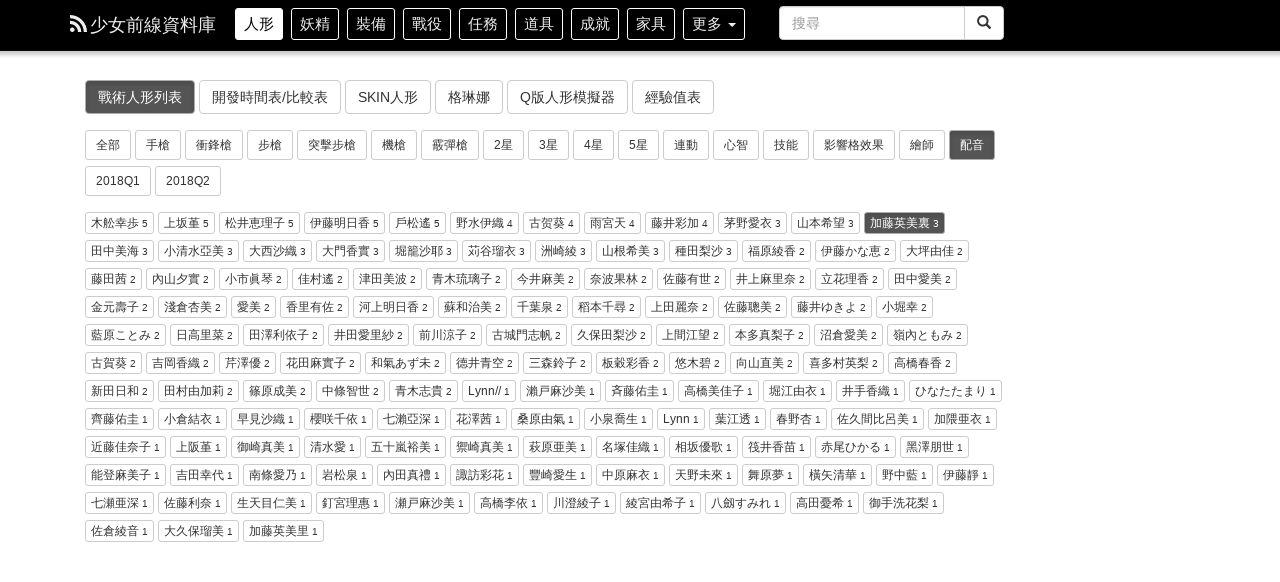

--- FILE ---
content_type: text/html; charset=UTF-8
request_url: https://gf.fws.tw/db/guns/alist?cv=%E5%8A%A0%E8%97%A4%E8%8B%B1%E7%BE%8E%E8%A3%8F
body_size: 7140
content:
<!DOCTYPE html>
<html>
  <head>
<meta charset="utf-8">
<meta http-equiv="Content-Language" content="zh-tw" />
<meta http-equiv="X-UA-Compatible" content="IE=edge">
<meta name="viewport" content="width=device-width, initial-scale=1">
<title>配音為加藤英美裏的 - 戰術人形 - 少女前線資料庫</title>
<meta name="keywords" lang="zh-tw" content="少女前線, 少女圖鑑" />
<meta name="description" content="少女前線的配音為加藤英美裏的戰術人形圖鑑與各種數據資料。" />
<meta property="og:image" content="https://gf.fws.tw/?images/logo/fb_share.png" />
<meta property="og:title" content="配音為加藤英美裏的" />
<meta property="og:site_name" content="少女前線資料庫" />
<meta name="theme-color" content="#000000">

<link rel="stylesheet" href="/assets/bootstrap/dist/css/bootstrap.min.css">
<link rel="stylesheet" href="/css/theme.css">

<link href="https://fonts.googleapis.com/icon?family=Material+Icons" rel="stylesheet">

<link rel="stylesheet" href="/css/layout.css?45">
<link rel="stylesheet" href="/css/gf.css?45">

<link rel="icon" type="image/png" sizes="32x32" href="/favicon-32x32.png">
<link rel="icon" type="image/png" sizes="16x16" href="/favicon-16x16.png">


<!-- Google tag (gtag.js) -->
<script async src="https://www.googletagmanager.com/gtag/js?id=G-Q9Q6YNHJLT"></script>
<script>
  window.dataLayer = window.dataLayer || [];
  function gtag(){dataLayer.push(arguments);}
  gtag('js', new Date());

  gtag('config', 'G-Q9Q6YNHJLT');
</script>



</head>  <body>
    <header>
  <nav class="navbar navbar-inverse navbar-fixed-top">
    <div class="container">
      <div class="navbar-header">
        <button type="button" class="navbar-toggle collapsed" data-toggle="collapse" data-target="#navbar" aria-expanded="false" aria-controls="navbar">
          <span class="sr-only">主選單</span>
          <span class="icon-bar"></span>
          <span class="icon-bar"></span>
          <span class="icon-bar"></span>
        </button>
        <a class="navbar-brand" href="/"><span class="rss"></span>少女前線資料庫</a>
      </div>
      <div id="navbar" class="collapse navbar-collapse">
        <ul class="nav navbar-nav">
          <li class="active"><a href="/db/guns/alist">人形</a></li>
          <li><a href="/db/fairies/alist">妖精</a></li>
          <li><a href="/db/equips/alist">裝備</a></li>
          <li><a href="/db/missions/alist">戰役</a></li>
          <li><a href="/db/quests/daily">任務</a></li>
          <li><a href="/db/items/alist">道具</a></li>
          <li><a href="/db/achievements/alist">成就</a></li>
          <li><a href="/db/furnitures/alist">家具</a></li>
          <li class="dropdown">
						<a href="#" class="dropdown-toggle" data-toggle="dropdown">更多 <b class="caret"></b></a>
						<ul class="dropdown-menu">
              <li><a href="/db/tips/alist">小提示</a></li>
							<li><a href="/links">連結</a></li>
							<li><a href="/db/events/por">官方活動:春日盛典 插畫創作祭</a></li>
                              <li><a href="/members/login">登入</a></li>
              						</ul>
					</li>
        </ul>
        <div class="col-sm-3 col-md-3 nav-search">
          <form class="navbar-form" role="search" action="/search">
            <div class="input-group">
              <input type="text" class="form-control" placeholder="搜尋" name="q" value="">
              <div class="input-group-btn">
                <button class="btn btn-default" type="submit"><i class="glyphicon glyphicon-search"></i></button>
              </div>
            </div>
          </form>
        </div>
      </div><!--/.nav-collapse -->
    </div>
  </nav>
</header>
    <div class="container">
      <div class="starter-template row">

        <div class="col-md-10">
          <nav>
  <p class="list-menu">
  <a class="btn btn-default btn active" href="/db/guns/alist">戰術人形列表</a>
  <a class="btn btn-default btn" href="/db/guns/table_list">開發時間表/比較表</a>
  <a class="btn btn-default btn" href="/db/guns/skin">SKIN人形</a>
  <a class="btn btn-default btn" href="/db/guns/kalina">格琳娜</a>
  <a class="btn btn-default btn" href="/db/guns/simulator">Q版人形模擬器</a>
  <a class="btn btn-default btn" href="/db/guns/exp_table">經驗值表</a>
</p>

  <p class="list-menu">
    <a class="btn btn-default btn-sm" href="/db/guns/alist">全部</a>
        <a class="btn btn-default btn-sm" href="/db/guns/alist?type=1">手槍</a>
        <a class="btn btn-default btn-sm" href="/db/guns/alist?type=2">衝鋒槍</a>
        <a class="btn btn-default btn-sm" href="/db/guns/alist?type=3">步槍</a>
        <a class="btn btn-default btn-sm" href="/db/guns/alist?type=4">突擊步槍</a>
        <a class="btn btn-default btn-sm" href="/db/guns/alist?type=5">機槍</a>
        <a class="btn btn-default btn-sm" href="/db/guns/alist?type=6">霰彈槍</a>
            <a class="btn btn-default btn-sm" href="/db/guns/alist?rank=2">2星</a>
        <a class="btn btn-default btn-sm" href="/db/guns/alist?rank=3">3星</a>
        <a class="btn btn-default btn-sm" href="/db/guns/alist?rank=4">4星</a>
        <a class="btn btn-default btn-sm" href="/db/guns/alist?rank=5">5星</a>
        <a class="btn btn-default btn-sm" href="/db/guns/alist?extra=1">連動</a>
    <a class="btn btn-default btn-sm" href="/db/guns/alist?mod=1">心智</a>
    <a class="btn btn-default btn-sm" href="/db/guns/alist?skill=火力專注">技能</a>
    <a class="btn btn-default btn-sm" href="/db/guns/alist?grid=6">影響格效果</a>
    <a class="btn btn-default btn-sm" href="/db/guns/alist?illust=防彈乳牛">繪師</a>
    <a class="btn btn-default btn-sm active" href="/db/guns/alist?cv=上阪堇">配音</a>
    <a class="btn btn-default btn-sm" href="/db/guns/alist?season=2018Q1">2018Q1</a>
    <a class="btn btn-default btn-sm" href="/db/guns/alist?season=2018Q2">2018Q2</a>
  </p>

  
  
  
  
    <p class="list-menu">
        <a class="btn btn-default btn-xs" href="/db/guns/alist?cv=%E6%9C%A8%E8%88%A9%E5%B9%B8%E6%AD%A9">木舩幸歩 <small>5</small>
    </a>
        <a class="btn btn-default btn-xs" href="/db/guns/alist?cv=%E4%B8%8A%E5%9D%82%E5%A0%87">上坂堇 <small>5</small>
    </a>
        <a class="btn btn-default btn-xs" href="/db/guns/alist?cv=%E6%9D%BE%E4%BA%95%E6%81%B5%E7%90%86%E5%AD%90">松井恵理子 <small>5</small>
    </a>
        <a class="btn btn-default btn-xs" href="/db/guns/alist?cv=%E4%BC%8A%E8%97%A4%E6%98%8E%E6%97%A5%E9%A6%99">伊藤明日香 <small>5</small>
    </a>
        <a class="btn btn-default btn-xs" href="/db/guns/alist?cv=%E6%88%B6%E6%9D%BE%E9%81%99">戶松遙 <small>5</small>
    </a>
        <a class="btn btn-default btn-xs" href="/db/guns/alist?cv=%E9%87%8E%E6%B0%B4%E4%BC%8A%E7%B9%94">野水伊織 <small>4</small>
    </a>
        <a class="btn btn-default btn-xs" href="/db/guns/alist?cv=%E5%8F%A4%E8%B4%BA%E8%91%B5">古贺葵 <small>4</small>
    </a>
        <a class="btn btn-default btn-xs" href="/db/guns/alist?cv=%E9%9B%A8%E5%AE%AE%E5%A4%A9">雨宮天 <small>4</small>
    </a>
        <a class="btn btn-default btn-xs" href="/db/guns/alist?cv=%E8%97%A4%E4%BA%95%E5%BD%A9%E5%8A%A0">藤井彩加 <small>4</small>
    </a>
        <a class="btn btn-default btn-xs" href="/db/guns/alist?cv=%E8%8C%85%E9%87%8E%E6%84%9B%E8%A1%A3">茅野愛衣 <small>3</small>
    </a>
        <a class="btn btn-default btn-xs" href="/db/guns/alist?cv=%E5%B1%B1%E6%9C%AC%E5%B8%8C%E6%9C%9B">山本希望 <small>3</small>
    </a>
        <a class="btn btn-default btn-xs active" href="/db/guns/alist?cv=%E5%8A%A0%E8%97%A4%E8%8B%B1%E7%BE%8E%E8%A3%8F">加藤英美裏 <small>3</small>
    </a>
        <a class="btn btn-default btn-xs" href="/db/guns/alist?cv=%E7%94%B0%E4%B8%AD%E7%BE%8E%E6%B5%B7">田中美海 <small>3</small>
    </a>
        <a class="btn btn-default btn-xs" href="/db/guns/alist?cv=%E5%B0%8F%E6%B8%85%E6%B0%B4%E4%BA%9E%E7%BE%8E">小清水亞美 <small>3</small>
    </a>
        <a class="btn btn-default btn-xs" href="/db/guns/alist?cv=%E5%A4%A7%E8%A5%BF%E6%B2%99%E7%B9%94">大西沙織 <small>3</small>
    </a>
        <a class="btn btn-default btn-xs" href="/db/guns/alist?cv=%E5%A4%A7%E9%96%80%E9%A6%99%E5%AF%A6">大門香實 <small>3</small>
    </a>
        <a class="btn btn-default btn-xs" href="/db/guns/alist?cv=%E5%A0%80%E7%B1%A0%E6%B2%99%E8%80%B6">堀籠沙耶 <small>3</small>
    </a>
        <a class="btn btn-default btn-xs" href="/db/guns/alist?cv=%E8%8B%85%E8%B0%B7%E7%91%A0%E8%A1%A3">苅谷瑠衣 <small>3</small>
    </a>
        <a class="btn btn-default btn-xs" href="/db/guns/alist?cv=%E6%B4%B2%E5%B4%8E%E7%B6%BE">洲崎綾 <small>3</small>
    </a>
        <a class="btn btn-default btn-xs" href="/db/guns/alist?cv=%E5%B1%B1%E6%A0%B9%E5%B8%8C%E7%BE%8E">山根希美 <small>3</small>
    </a>
        <a class="btn btn-default btn-xs" href="/db/guns/alist?cv=%E7%A8%AE%E7%94%B0%E6%A2%A8%E6%B2%99">種田梨沙 <small>3</small>
    </a>
        <a class="btn btn-default btn-xs" href="/db/guns/alist?cv=%E7%A6%8F%E5%8E%9F%E7%B6%BE%E9%A6%99">福原綾香 <small>2</small>
    </a>
        <a class="btn btn-default btn-xs" href="/db/guns/alist?cv=%E4%BC%8A%E8%97%A4%E3%81%8B%E3%81%AA%E6%81%B5">伊藤かな恵 <small>2</small>
    </a>
        <a class="btn btn-default btn-xs" href="/db/guns/alist?cv=%E5%A4%A7%E5%9D%AA%E7%94%B1%E4%BD%B3">大坪由佳 <small>2</small>
    </a>
        <a class="btn btn-default btn-xs" href="/db/guns/alist?cv=%E8%97%A4%E7%94%B0%E8%8C%9C">藤田茜 <small>2</small>
    </a>
        <a class="btn btn-default btn-xs" href="/db/guns/alist?cv=%E5%85%A7%E5%B1%B1%E5%A4%95%E5%AF%A6">內山夕實 <small>2</small>
    </a>
        <a class="btn btn-default btn-xs" href="/db/guns/alist?cv=%E5%B0%8F%E5%B8%82%E7%9C%9E%E7%90%B4">小市眞琴 <small>2</small>
    </a>
        <a class="btn btn-default btn-xs" href="/db/guns/alist?cv=%E4%BD%B3%E6%9D%91%E9%81%99+">佳村遙  <small>2</small>
    </a>
        <a class="btn btn-default btn-xs" href="/db/guns/alist?cv=%E6%B4%A5%E7%94%B0%E7%BE%8E%E6%B3%A2">津田美波 <small>2</small>
    </a>
        <a class="btn btn-default btn-xs" href="/db/guns/alist?cv=%E9%9D%92%E6%9C%A8%E7%90%89%E7%92%83%E5%AD%90">青木琉璃子 <small>2</small>
    </a>
        <a class="btn btn-default btn-xs" href="/db/guns/alist?cv=%E4%BB%8A%E4%BA%95%E9%BA%BB%E7%BE%8E">今井麻美 <small>2</small>
    </a>
        <a class="btn btn-default btn-xs" href="/db/guns/alist?cv=%E5%A5%88%E6%B3%A2%E6%9E%9C%E6%9E%97">奈波果林 <small>2</small>
    </a>
        <a class="btn btn-default btn-xs" href="/db/guns/alist?cv=%E4%BD%90%E8%97%A4%E6%9C%89%E4%B8%96">佐藤有世 <small>2</small>
    </a>
        <a class="btn btn-default btn-xs" href="/db/guns/alist?cv=%E4%BA%95%E4%B8%8A%E9%BA%BB%E9%87%8C%E5%A5%88">井上麻里奈 <small>2</small>
    </a>
        <a class="btn btn-default btn-xs" href="/db/guns/alist?cv=%E7%AB%8B%E8%8A%B1%E7%90%86%E9%A6%99">立花理香 <small>2</small>
    </a>
        <a class="btn btn-default btn-xs" href="/db/guns/alist?cv=%E7%94%B0%E4%B8%AD%E6%84%9B%E7%BE%8E">田中愛美 <small>2</small>
    </a>
        <a class="btn btn-default btn-xs" href="/db/guns/alist?cv=%E9%87%91%E5%85%83%E5%A3%BD%E5%AD%90">金元壽子 <small>2</small>
    </a>
        <a class="btn btn-default btn-xs" href="/db/guns/alist?cv=%E6%B7%BA%E5%80%89%E6%9D%8F%E7%BE%8E">淺倉杏美 <small>2</small>
    </a>
        <a class="btn btn-default btn-xs" href="/db/guns/alist?cv=%E6%84%9B%E7%BE%8E">愛美 <small>2</small>
    </a>
        <a class="btn btn-default btn-xs" href="/db/guns/alist?cv=%E9%A6%99%E9%87%8C%E6%9C%89%E4%BD%90">香里有佐 <small>2</small>
    </a>
        <a class="btn btn-default btn-xs" href="/db/guns/alist?cv=%E6%B2%B3%E4%B8%8A%E6%98%8E%E6%97%A5%E9%A6%99">河上明日香 <small>2</small>
    </a>
        <a class="btn btn-default btn-xs" href="/db/guns/alist?cv=%E8%98%87%E5%92%8C%E6%B2%BB%E7%BE%8E">蘇和治美 <small>2</small>
    </a>
        <a class="btn btn-default btn-xs" href="/db/guns/alist?cv=%E5%8D%83%E8%91%89%E6%B3%89">千葉泉 <small>2</small>
    </a>
        <a class="btn btn-default btn-xs" href="/db/guns/alist?cv=%E7%A8%BB%E6%9C%AC%E5%8D%83%E5%B0%8B">稻本千尋 <small>2</small>
    </a>
        <a class="btn btn-default btn-xs" href="/db/guns/alist?cv=%E4%B8%8A%E7%94%B0%E9%BA%97%E5%A5%88">上田麗奈 <small>2</small>
    </a>
        <a class="btn btn-default btn-xs" href="/db/guns/alist?cv=%E4%BD%90%E8%97%A4%E8%81%B0%E7%BE%8E">佐藤聰美 <small>2</small>
    </a>
        <a class="btn btn-default btn-xs" href="/db/guns/alist?cv=%E8%97%A4%E4%BA%95%E3%82%86%E3%81%8D%E3%82%88">藤井ゆきよ <small>2</small>
    </a>
        <a class="btn btn-default btn-xs" href="/db/guns/alist?cv=%E5%B0%8F%E5%A0%80%E5%B9%B8">小堀幸 <small>2</small>
    </a>
        <a class="btn btn-default btn-xs" href="/db/guns/alist?cv=%E8%97%8D%E5%8E%9F%E3%81%93%E3%81%A8%E3%81%BF">藍原ことみ <small>2</small>
    </a>
        <a class="btn btn-default btn-xs" href="/db/guns/alist?cv=%E6%97%A5%E9%AB%98%E9%87%8C%E8%8F%9C">日高里菜 <small>2</small>
    </a>
        <a class="btn btn-default btn-xs" href="/db/guns/alist?cv=%E7%94%B0%E6%BE%A4%E5%88%A9%E4%BE%9D%E5%AD%90">田澤利依子 <small>2</small>
    </a>
        <a class="btn btn-default btn-xs" href="/db/guns/alist?cv=%E4%BA%95%E7%94%B0%E6%84%9B%E9%87%8C%E7%B4%97">井田愛里紗 <small>2</small>
    </a>
        <a class="btn btn-default btn-xs" href="/db/guns/alist?cv=%E5%89%8D%E5%B7%9D%E6%B6%BC%E5%AD%90">前川涼子 <small>2</small>
    </a>
        <a class="btn btn-default btn-xs" href="/db/guns/alist?cv=%E5%8F%A4%E5%9F%8E%E9%96%80%E5%BF%97%E5%B8%86">古城門志帆 <small>2</small>
    </a>
        <a class="btn btn-default btn-xs" href="/db/guns/alist?cv=%E4%B9%85%E4%BF%9D%E7%94%B0%E6%A2%A8%E6%B2%99">久保田梨沙 <small>2</small>
    </a>
        <a class="btn btn-default btn-xs" href="/db/guns/alist?cv=%E4%B8%8A%E9%96%93%E6%B1%9F%E6%9C%9B">上間江望 <small>2</small>
    </a>
        <a class="btn btn-default btn-xs" href="/db/guns/alist?cv=%E6%9C%AC%E5%A4%9A%E7%9C%9F%E6%A2%A8%E5%AD%90">本多真梨子 <small>2</small>
    </a>
        <a class="btn btn-default btn-xs" href="/db/guns/alist?cv=%E6%B2%BC%E5%80%89%E6%84%9B%E7%BE%8E">沼倉愛美 <small>2</small>
    </a>
        <a class="btn btn-default btn-xs" href="/db/guns/alist?cv=%E5%B6%BA%E5%85%A7%E3%81%A8%E3%82%82%E3%81%BF">嶺內ともみ <small>2</small>
    </a>
        <a class="btn btn-default btn-xs" href="/db/guns/alist?cv=%E5%8F%A4%E8%B3%80%E8%91%B5">古賀葵 <small>2</small>
    </a>
        <a class="btn btn-default btn-xs" href="/db/guns/alist?cv=%E5%90%89%E5%B2%A1%E9%A6%99%E7%B9%94">吉岡香織 <small>2</small>
    </a>
        <a class="btn btn-default btn-xs" href="/db/guns/alist?cv=%E8%8A%B9%E6%BE%A4%E5%84%AA">芹澤優 <small>2</small>
    </a>
        <a class="btn btn-default btn-xs" href="/db/guns/alist?cv=%E8%8A%B1%E7%94%B0%E9%BA%BB%E5%AF%A6%E5%AD%90">花田麻實子 <small>2</small>
    </a>
        <a class="btn btn-default btn-xs" href="/db/guns/alist?cv=%E5%92%8C%E6%B0%A3%E3%81%82%E3%81%9A%E6%9C%AA">和氣あず未 <small>2</small>
    </a>
        <a class="btn btn-default btn-xs" href="/db/guns/alist?cv=%E5%BE%B7%E4%BA%95%E9%9D%92%E7%A9%BA">德井青空 <small>2</small>
    </a>
        <a class="btn btn-default btn-xs" href="/db/guns/alist?cv=%E4%B8%89%E6%A3%AE%E9%88%B4%E5%AD%90">三森鈴子 <small>2</small>
    </a>
        <a class="btn btn-default btn-xs" href="/db/guns/alist?cv=%E6%9D%BF%E7%A9%80%E5%BD%A9%E9%A6%99">板穀彩香 <small>2</small>
    </a>
        <a class="btn btn-default btn-xs" href="/db/guns/alist?cv=%E6%82%A0%E6%9C%A8%E7%A2%A7">悠木碧 <small>2</small>
    </a>
        <a class="btn btn-default btn-xs" href="/db/guns/alist?cv=%E5%90%91%E5%B1%B1%E7%9B%B4%E7%BE%8E">向山直美 <small>2</small>
    </a>
        <a class="btn btn-default btn-xs" href="/db/guns/alist?cv=%E5%96%9C%E5%A4%9A%E6%9D%91%E8%8B%B1%E6%A2%A8">喜多村英梨 <small>2</small>
    </a>
        <a class="btn btn-default btn-xs" href="/db/guns/alist?cv=%E9%AB%98%E6%A9%8B%E6%98%A5%E9%A6%99">高橋春香 <small>2</small>
    </a>
        <a class="btn btn-default btn-xs" href="/db/guns/alist?cv=%E6%96%B0%E7%94%B0%E6%97%A5%E5%92%8C">新田日和 <small>2</small>
    </a>
        <a class="btn btn-default btn-xs" href="/db/guns/alist?cv=%E7%94%B0%E6%9D%91%E7%94%B1%E5%8A%A0%E8%8E%89">田村由加莉 <small>2</small>
    </a>
        <a class="btn btn-default btn-xs" href="/db/guns/alist?cv=%E7%AF%A0%E5%8E%9F%E6%88%90%E7%BE%8E">篠原成美 <small>2</small>
    </a>
        <a class="btn btn-default btn-xs" href="/db/guns/alist?cv=%E4%B8%AD%E6%A2%9D%E6%99%BA%E4%B8%96">中條智世 <small>2</small>
    </a>
        <a class="btn btn-default btn-xs" href="/db/guns/alist?cv=%E9%9D%92%E6%9C%A8%E5%BF%97%E8%B2%B4">青木志貴 <small>2</small>
    </a>
        <a class="btn btn-default btn-xs" href="/db/guns/alist?cv=Lynn%2F%2F">Lynn// <small>1</small>
    </a>
        <a class="btn btn-default btn-xs" href="/db/guns/alist?cv=%E7%80%A8%E6%88%B8%E9%BA%BB%E6%B2%99%E7%BE%8E">瀨戸麻沙美 <small>1</small>
    </a>
        <a class="btn btn-default btn-xs" href="/db/guns/alist?cv=%E6%96%89%E8%97%A4%E4%BD%91%E5%9C%AD">斉藤佑圭 <small>1</small>
    </a>
        <a class="btn btn-default btn-xs" href="/db/guns/alist?cv=%E9%AB%98%E6%A9%8B%E7%BE%8E%E4%BD%B3%E5%AD%90">高橋美佳子 <small>1</small>
    </a>
        <a class="btn btn-default btn-xs" href="/db/guns/alist?cv=%E5%A0%80%E6%B1%9F%E7%94%B1%E8%A1%A3">堀江由衣 <small>1</small>
    </a>
        <a class="btn btn-default btn-xs" href="/db/guns/alist?cv=%E4%BA%95%E6%89%8B%E9%A6%99%E7%B9%94">井手香織 <small>1</small>
    </a>
        <a class="btn btn-default btn-xs" href="/db/guns/alist?cv=%E3%81%B2%E3%81%AA%E3%81%9F%E3%81%9F%E3%81%BE%E3%82%8A">ひなたたまり <small>1</small>
    </a>
        <a class="btn btn-default btn-xs" href="/db/guns/alist?cv=%E9%BD%8A%E8%97%A4%E4%BD%91%E5%9C%AD">齊藤佑圭 <small>1</small>
    </a>
        <a class="btn btn-default btn-xs" href="/db/guns/alist?cv=%E5%B0%8F%E5%80%89%E7%B5%90%E8%A1%A3">小倉結衣 <small>1</small>
    </a>
        <a class="btn btn-default btn-xs" href="/db/guns/alist?cv=%E6%97%A9%E8%A6%8B%E6%B2%99%E7%B9%94">早見沙織 <small>1</small>
    </a>
        <a class="btn btn-default btn-xs" href="/db/guns/alist?cv=%E6%AB%BB%E5%92%B2%E5%8D%83%E4%BE%9D">櫻咲千依 <small>1</small>
    </a>
        <a class="btn btn-default btn-xs" href="/db/guns/alist?cv=%E4%B8%83%E7%80%A8%E4%BA%9E%E6%B7%B1">七瀨亞深 <small>1</small>
    </a>
        <a class="btn btn-default btn-xs" href="/db/guns/alist?cv=%E8%8A%B1%E6%BE%A4%E8%8C%9C">花澤茜 <small>1</small>
    </a>
        <a class="btn btn-default btn-xs" href="/db/guns/alist?cv=%E6%A1%91%E5%8E%9F%E7%94%B1%E6%B0%A3">桑原由氣 <small>1</small>
    </a>
        <a class="btn btn-default btn-xs" href="/db/guns/alist?cv=%E5%B0%8F%E6%B3%89%E5%96%AC%E7%94%9F">小泉喬生 <small>1</small>
    </a>
        <a class="btn btn-default btn-xs" href="/db/guns/alist?cv=Lynn">Lynn <small>1</small>
    </a>
        <a class="btn btn-default btn-xs" href="/db/guns/alist?cv=%E8%91%89%E6%B1%9F%E9%80%8F">葉江透 <small>1</small>
    </a>
        <a class="btn btn-default btn-xs" href="/db/guns/alist?cv=%E6%98%A5%E9%87%8E%E6%9D%8F">春野杏 <small>1</small>
    </a>
        <a class="btn btn-default btn-xs" href="/db/guns/alist?cv=%E4%BD%90%E4%B9%85%E9%96%93%E6%AF%94%E5%91%82%E7%BE%8E">佐久間比呂美 <small>1</small>
    </a>
        <a class="btn btn-default btn-xs" href="/db/guns/alist?cv=%E5%8A%A0%E9%9A%88%E4%BA%9C%E8%A1%A3">加隈亜衣 <small>1</small>
    </a>
        <a class="btn btn-default btn-xs" href="/db/guns/alist?cv=%E8%BF%91%E8%97%A4%E4%BD%B3%E5%A5%88%E5%AD%90">近藤佳奈子 <small>1</small>
    </a>
        <a class="btn btn-default btn-xs" href="/db/guns/alist?cv=%E4%B8%8A%E9%98%AA%E5%A0%87">上阪堇 <small>1</small>
    </a>
        <a class="btn btn-default btn-xs" href="/db/guns/alist?cv=%E5%BE%A1%E5%B4%8E%E7%9C%9F%E7%BE%8E">御崎真美 <small>1</small>
    </a>
        <a class="btn btn-default btn-xs" href="/db/guns/alist?cv=%E6%B8%85%E6%B0%B4%E6%84%9B">清水愛 <small>1</small>
    </a>
        <a class="btn btn-default btn-xs" href="/db/guns/alist?cv=%E4%BA%94%E5%8D%81%E5%B5%90%E8%A3%95%E7%BE%8E">五十嵐裕美 <small>1</small>
    </a>
        <a class="btn btn-default btn-xs" href="/db/guns/alist?cv=%E7%A6%A6%E5%B4%8E%E7%9C%9F%E7%BE%8E">禦崎真美 <small>1</small>
    </a>
        <a class="btn btn-default btn-xs" href="/db/guns/alist?cv=%E8%90%A9%E5%8E%9F%E4%BA%9C%E7%BE%8E">萩原亜美 <small>1</small>
    </a>
        <a class="btn btn-default btn-xs" href="/db/guns/alist?cv=%E5%90%8D%E5%A1%9A%E4%BD%B3%E7%B9%94">名塚佳織 <small>1</small>
    </a>
        <a class="btn btn-default btn-xs" href="/db/guns/alist?cv=%E7%9B%B8%E5%9D%82%E5%84%AA%E6%AD%8C">相坂優歌 <small>1</small>
    </a>
        <a class="btn btn-default btn-xs" href="/db/guns/alist?cv=%E7%AD%8F%E4%BA%95%E9%A6%99%E8%8B%97">筏井香苗 <small>1</small>
    </a>
        <a class="btn btn-default btn-xs" href="/db/guns/alist?cv=%E8%B5%A4%E5%B0%BE%E3%81%B2%E3%81%8B%E3%82%8B">赤尾ひかる <small>1</small>
    </a>
        <a class="btn btn-default btn-xs" href="/db/guns/alist?cv=%E9%BB%91%E6%BE%A4%E6%9C%8B%E4%B8%96">黑澤朋世 <small>1</small>
    </a>
        <a class="btn btn-default btn-xs" href="/db/guns/alist?cv=%E8%83%BD%E7%99%BB%E9%BA%BB%E7%BE%8E%E5%AD%90">能登麻美子 <small>1</small>
    </a>
        <a class="btn btn-default btn-xs" href="/db/guns/alist?cv=%E5%90%89%E7%94%B0%E5%B9%B8%E4%BB%A3">吉田幸代 <small>1</small>
    </a>
        <a class="btn btn-default btn-xs" href="/db/guns/alist?cv=%E5%8D%97%E6%A2%9D%E6%84%9B%E4%B9%83">南條愛乃 <small>1</small>
    </a>
        <a class="btn btn-default btn-xs" href="/db/guns/alist?cv=%E5%B2%A9%E6%9D%BE%E6%B3%89">岩松泉 <small>1</small>
    </a>
        <a class="btn btn-default btn-xs" href="/db/guns/alist?cv=%E5%85%A7%E7%94%B0%E7%9C%9F%E7%A6%AE">內田真禮 <small>1</small>
    </a>
        <a class="btn btn-default btn-xs" href="/db/guns/alist?cv=%E8%AB%8F%E8%A8%AA%E5%BD%A9%E8%8A%B1">諏訪彩花 <small>1</small>
    </a>
        <a class="btn btn-default btn-xs" href="/db/guns/alist?cv=%E8%B1%90%E5%B4%8E%E6%84%9B%E7%94%9F">豐崎愛生 <small>1</small>
    </a>
        <a class="btn btn-default btn-xs" href="/db/guns/alist?cv=%E4%B8%AD%E5%8E%9F%E9%BA%BB%E8%A1%A3">中原麻衣 <small>1</small>
    </a>
        <a class="btn btn-default btn-xs" href="/db/guns/alist?cv=%E5%A4%A9%E9%87%8E%E6%9C%AA%E4%BE%86">天野未來 <small>1</small>
    </a>
        <a class="btn btn-default btn-xs" href="/db/guns/alist?cv=%E8%88%9E%E5%8E%9F%E5%A4%A2">舞原夢 <small>1</small>
    </a>
        <a class="btn btn-default btn-xs" href="/db/guns/alist?cv=%E6%A9%AB%E7%9F%A2%E6%B8%85%E8%8F%AF">橫矢清華 <small>1</small>
    </a>
        <a class="btn btn-default btn-xs" href="/db/guns/alist?cv=%E9%87%8E%E4%B8%AD%E8%97%8D">野中藍 <small>1</small>
    </a>
        <a class="btn btn-default btn-xs" href="/db/guns/alist?cv=%E4%BC%8A%E8%97%A4%E9%9D%9C">伊藤靜 <small>1</small>
    </a>
        <a class="btn btn-default btn-xs" href="/db/guns/alist?cv=%E4%B8%83%E7%80%AC%E4%BA%9C%E6%B7%B1">七瀬亜深 <small>1</small>
    </a>
        <a class="btn btn-default btn-xs" href="/db/guns/alist?cv=%E4%BD%90%E8%97%A4%E5%88%A9%E5%A5%88">佐藤利奈 <small>1</small>
    </a>
        <a class="btn btn-default btn-xs" href="/db/guns/alist?cv=%E7%94%9F%E5%A4%A9%E7%9B%AE%E4%BB%81%E7%BE%8E">生天目仁美 <small>1</small>
    </a>
        <a class="btn btn-default btn-xs" href="/db/guns/alist?cv=%E9%87%98%E5%AE%AE%E7%90%86%E6%83%A0">釘宮理惠 <small>1</small>
    </a>
        <a class="btn btn-default btn-xs" href="/db/guns/alist?cv=%E7%80%AC%E6%88%B8%E9%BA%BB%E6%B2%99%E7%BE%8E">瀬戸麻沙美 <small>1</small>
    </a>
        <a class="btn btn-default btn-xs" href="/db/guns/alist?cv=%E9%AB%98%E6%A9%8B%E6%9D%8E%E4%BE%9D">高橋李依 <small>1</small>
    </a>
        <a class="btn btn-default btn-xs" href="/db/guns/alist?cv=%E5%B7%9D%E6%BE%84%E7%B6%BE%E5%AD%90">川澄綾子 <small>1</small>
    </a>
        <a class="btn btn-default btn-xs" href="/db/guns/alist?cv=%E7%B6%BE%E5%AE%AE%E7%94%B1%E5%B8%8C%E5%AD%90">綾宮由希子 <small>1</small>
    </a>
        <a class="btn btn-default btn-xs" href="/db/guns/alist?cv=%E5%85%AB%E5%8A%94%E3%81%99%E3%81%BF%E3%82%8C">八劔すみれ <small>1</small>
    </a>
        <a class="btn btn-default btn-xs" href="/db/guns/alist?cv=%E9%AB%98%E7%94%B0%E6%86%82%E5%B8%8C">高田憂希 <small>1</small>
    </a>
        <a class="btn btn-default btn-xs" href="/db/guns/alist?cv=%E5%BE%A1%E6%89%8B%E6%B4%97%E8%8A%B1%E6%A2%A8">御手洗花梨 <small>1</small>
    </a>
        <a class="btn btn-default btn-xs" href="/db/guns/alist?cv=%E4%BD%90%E5%80%89%E7%B6%BE%E9%9F%B3">佐倉綾音 <small>1</small>
    </a>
        <a class="btn btn-default btn-xs" href="/db/guns/alist?cv=%E5%A4%A7%E4%B9%85%E4%BF%9D%E7%91%A0%E7%BE%8E">大久保瑠美 <small>1</small>
    </a>
        <a class="btn btn-default btn-xs" href="/db/guns/alist?cv=%E5%8A%A0%E8%97%A4%E8%8B%B1%E7%BE%8E%E9%87%8C">加藤英美里 <small>1</small>
    </a>
      </p>
  
</nav>

<section>
      <div class="dad_wrapper">
              <script async src="https://pagead2.googlesyndication.com/pagead/js/adsbygoogle.js?client=ca-pub-3786120897915304"
            crossorigin="anonymous"></script>
        <!-- 少女前線資料庫-上方 -->
        <ins class="adsbygoogle"
            style="display:block"
            data-ad-client="ca-pub-3786120897915304"
            data-ad-slot="7060981767"
            data-ad-format="auto"
            data-full-width-responsive="true"></ins>
        <script>
            (adsbygoogle = window.adsbygoogle || []).push({});
        </script>
          </div>
  </section> 
<article class="clearfix">
  <h1>配音為加藤英美裏的戰術人形列表</h1>
  
    
    <div class="gun_card_list">
    <span>No.57</span>
    <i><span class="star4">★★★★</span></i>
        <a class="gun_card star4" style="background-image: url(/images/unpack/character_ar15/pic_ar15_N_white.png);" href="/db/guns/info/57" title="ST AR-15"><u>AR</u>ST AR-15</a>
    <h4><a href="/db/guns/info/57">ST AR-15</a></h4>
  </div>
    <div class="gun_card_list">
    <span>No.132</span>
    <i><span class="star3">★★★</span></i>
        <a class="gun_card star3" style="background-image: url(/images/unpack/character_59type/pic_59type_N_white.png);" href="/db/guns/info/132" title="59式"><u>HG</u>59式</a>
    <h4><a href="/db/guns/info/132">59式</a></h4>
  </div>
    <div class="gun_card_list">
    <span>No.153</span>
    <i><span class="star4">★★★★</span></i>
        <a class="gun_card star4" style="background-image: url(/images/unpack/character_ithaca37/pic_ithaca37_N_white.png);" href="/db/guns/info/153" title="M37"><u>SG</u>M37</a>
    <h4><a href="/db/guns/info/153">M37</a></h4>
  </div>
  </article>

  <section style="margin-top:10px;">
          <div class="dad_wrapper">
                  <script async src="https://pagead2.googlesyndication.com/pagead/js/adsbygoogle.js?client=ca-pub-3786120897915304"
              crossorigin="anonymous"></script>
          <!-- 少女前線資料庫-下方 -->
          <ins class="adsbygoogle"
              style="display:block"
              data-ad-client="ca-pub-3786120897915304"
              data-ad-slot="3121736752"
              data-ad-format="auto"
              data-full-width-responsive="true"></ins>
          <script>
              (adsbygoogle = window.adsbygoogle || []).push({});
          </script>
              </div>
      </section>
        </div>

        <div class="col-md-2">
          &nbsp;
        </div>

      </div>
    </div>


    <a id="back-to-top" href="#" class="btn btn-primary btn-lg back-to-top" role="button" title="回到頂端" data-toggle="tooltip" data-placement="left"><span class="glyphicon glyphicon-chevron-up"></span></a>
    <footer class="footer">
  <p class="text-muted">少女前線資料庫；提供 少女前線  的資訊與交流服務，所有文章以 CC授權 姓名標示─非商業性─禁止改作 方式分享。<a href="http://creativecommons.org/licenses/by-nc-nd/3.0/tw/" rel="nofollow" target="_blank">詳情</a></p>
  <p class="text-muted">所有圖像版權歸各繪師、雲母組、<a href="http://gf.txwy.tw/" target="_blank">天下網遊</a> 所有；<a href="/service/contact">勘誤回報、聯絡我們</a></p>
  <p class="text-muted">https://gf.fws.tw 2017-2026, Powered by wsmwason</p>
</footer>

<script src="/assets/jquery/dist/jquery.min.js"></script>
<script src="/assets/bootstrap/dist/js/bootstrap.min.js"></script>
<script src="/js/common/comments.js"></script>
<!--<script src="/js/auth/google.login.js"></script>-->
<script type="text/javascript" src="/js/layout.ready.js"></script>
  </body>
</html>

--- FILE ---
content_type: text/html; charset=utf-8
request_url: https://www.google.com/recaptcha/api2/aframe
body_size: 268
content:
<!DOCTYPE HTML><html><head><meta http-equiv="content-type" content="text/html; charset=UTF-8"></head><body><script nonce="a9PQIVy-zP0VO0OGPIEF6Q">/** Anti-fraud and anti-abuse applications only. See google.com/recaptcha */ try{var clients={'sodar':'https://pagead2.googlesyndication.com/pagead/sodar?'};window.addEventListener("message",function(a){try{if(a.source===window.parent){var b=JSON.parse(a.data);var c=clients[b['id']];if(c){var d=document.createElement('img');d.src=c+b['params']+'&rc='+(localStorage.getItem("rc::a")?sessionStorage.getItem("rc::b"):"");window.document.body.appendChild(d);sessionStorage.setItem("rc::e",parseInt(sessionStorage.getItem("rc::e")||0)+1);localStorage.setItem("rc::h",'1768885826727');}}}catch(b){}});window.parent.postMessage("_grecaptcha_ready", "*");}catch(b){}</script></body></html>

--- FILE ---
content_type: text/css
request_url: https://gf.fws.tw/css/layout.css?45
body_size: 6182
content:
/* global */
body {
  padding-top: 50px;
  font-family: "Helvetica Neue", Helvetica, Arial, "微軟正黑體", "微软雅黑", "メイリオ", "맑은 고딕", sans-serif;
  font-size: 15px;
  padding-right: 0 !important;
}
img {
  max-width: 100%;
}



.material-icons.md-18 { font-size: 18px; }
.material-icons.md-24 { font-size: 24px; }
.material-icons.md-36 { font-size: 36px; }
.material-icons.md-48 { font-size: 48px; }




/* header */
.starter-template {
  padding: 30px 15px;
}
.nav-search {
  margin-top: -2px;
}



.back-to-top {
    cursor: pointer;
    position: fixed;
    bottom: 20px;
    right: 20px;
    display:none;
}

.footer {
  width: 100%;
  background-color: #f5f5f5;
  font-size: 12px;
  font-family: "新細明體";
  padding: 20px;
  box-sizing: border-box;

}
.footer p.text-muted {
  padding: 0;
  margin: 5px;
}


/*b.error*/
form b.error {
  display: block;
  color: red;
  padding: 5px 1px;
}




.fb-page-wrapper {
  width: 100%;
  overflow: hidden;
}




.list-menu a{
  margin-bottom: 6px;
}




/*index*/
.index-notice .alert-danger {
  overflow-y: scroll;
  max-height: 400px;
}
.index-notice img {
  height: auto;
}
.gsc-control-cse .gsc-table-result {
	font-family : inherit;
}

.gsc-control-cse .gsc-input-box {
	height : inherit;
}
input.gsc-input,
.gsc-input-box,
.gsc-input-box-hover,
.gsc-input-box-focus,
.gsc-search-button, input.gsc-search-button-v2 {
	box-sizing  : content-box;
	line-height : normal;
	margin-top  : 0px;
  padding: 10px;
}



/*pagination*/
div.pagination.digg {
    display: inline-block;
    margin: 3px;
    padding: 20px 0 0;
    text-align: center;
    width: 100%;
}
div.pagination ul {
    line-height: 16px;
    list-style: none outside none;
    padding: 7px 0;
}

div.pagination.digg li.disabled {
    border: 1px solid #CCCCCC;
    color: #BBBBBB;
    margin: 2px;
}

div.pagination li {
    display: inline;
    font-size: 12px;
}
div.pagination.digg a {
    border: 1px solid #005599;
    color: #005599;
    margin: 2px;
    text-decoration: none;
}
div.pagination.digg a:hover{
  border: 1px solid  #d9534f;
  color: #d9534f;
}
div.pagination.digg li.current {
    background-color: #005599;
    border: 1px solid #000099;
    color: #FFFFFF;
    font-weight: bold;
    margin: 2px;
}
div.pagination.digg li.pages {
    color: #555555;
    font-weight: bold;
    margin: 2px;
    font-size: 15px;
}
/*pagination common*/
div.pagination.digg li.disabled, div.pagination.digg a, div.pagination.digg li.current, div.pagination.digg li.pages {
  padding: 5px 8px;
  border-radius: 3px;
}




/* login */
.btn-facebook {background: #3b5998; color: #FFF; }
.btn-facebook:hover, .btn-facebook:visited { color: yellow; }
.btn-google {background: #c32f10; color: #FFF; }












 /* The snackbar - position it at the bottom and in the middle of the screen */
#snackbar {
    visibility: hidden; /* Hidden by default. Visible on click */
    min-width: 250px; /* Set a default minimum width */
    margin-left: -125px; /* Divide value of min-width by 2 */
    background-color: #333; /* Black background color */
    color: #fff; /* White text color */
    text-align: center; /* Centered text */
    border-radius: 2px; /* Rounded borders */
    padding: 16px; /* Padding */
    position: fixed; /* Sit on top of the screen */
    z-index: 1; /* Add a z-index if needed */
    left: 50%; /* Center the snackbar */
    bottom: 30px; /* 30px from the bottom */
}

/* Show the snackbar when clicking on a button (class added with JavaScript) */
#snackbar.show {
    visibility: visible; /* Show the snackbar */

/* Add animation: Take 0.5 seconds to fade in and out the snackbar.
However, delay the fade out process for 2.5 seconds */
    -webkit-animation: fadein 0.5s, fadeout 0.5s 2.5s;
    animation: fadein 0.5s, fadeout 0.5s 2.5s;
}

/* Animations to fade the snackbar in and out */
@-webkit-keyframes fadein {
    from {bottom: 0; opacity: 0;}
    to {bottom: 30px; opacity: 1;}
}

@keyframes fadein {
    from {bottom: 0; opacity: 0;}
    to {bottom: 30px; opacity: 1;}
}

@-webkit-keyframes fadeout {
    from {bottom: 30px; opacity: 1;}
    to {bottom: 0; opacity: 0;}
}

@keyframes fadeout {
    from {bottom: 30px; opacity: 1;}
    to {bottom: 0; opacity: 0;}
}








/*dad*/
.dba_a_info_first { width: 336px; height: 280px; margin: 0 auto; background-color: #CCC; }
@media(min-width: 500px) { .example_responsive_1 { width: 468px; height: 60px; } }
@media(min-width: 800px) { .dba_a_info_first { width: 728px; height: 90px; } }

.dad_right{
  position: fixed;
  left: calc(50% + 400px);
  top: 100px;
  border: 1px solid #CCC;
  width: 162px;
  height: 602px;
  box-sizing: border-box;
  text-align:center;

  background-color: #EEE;

  /*background-color: #FFF;*/
  -webkit-box-shadow: 5px 5px 4px -5px #CCC; /* Android 2.3+, iOS 4.0.2-4.2, Safari 3-4 */
      box-shadow: 5px 5px 4px -5px #CCC; /* Chrome 6+, Firefox 4+, IE 9+, iOS 5+, Opera 10.50+ */
}
@media (max-width: 1250px) {
  .dad_right { display: none; }
  .col-md-10 { width: 100%; }
}
.dad, .dad_side {
  text-align: center;
  line-height: -moz-block-height;
  background-color: #EEE;
  font-size: 10px;
  color: #333;
  font-weight: bold;
  overflow: hidden;
  width: 300px;
  height: 250px;
  margin: 0 auto;
}
.dad_side {
  width: 160px;
  height: 600px;
}
.dad_wrapper {
  margin: 0 auto 0 auto;
  width: 300px;
}
@media(min-width: 800px) {
  .dad { width: 728px; height: 90px; }
  .dad_wrapper { width: 728px; height: 90px; }
}






.dba_a, .dba_a_info {
  display: block;
  width: 728px;
  height: 90px;
/*  max-width: 728px;
  max-height: 90px;
  min-width: 200px;
  min-height: 200px;*/
  background-color: #CCC;
  margin: 0 auto 0 auto;
}
.dba_a_info, .dba_bottom {
  margin-top: 20px;
}


@media (max-width: 900px) {
  .container {
    width: 100%;
  }
  .nav-search {
    /*display: none;*/
    width: 160px;
    padding-left: 5px;
    padding-right: 5px;
  }
  .navbar-form {
    padding: 0;
  }
  .table>thead>tr>th {
    font-size: 12px;
  }
}
@media (max-width: 780px) {
  .dba_a, .dba_a_info {
    width: 336px;
    height: 280px;
  }
  .starter-template {
    padding: 15px 10px;
  }
}
@media (max-width: 360px) {
  .dba_a, .dba_a_info {
    margin-left: -2px;
  }
  .starter-template {
    padding: 15px 0;
  }
}



--- FILE ---
content_type: text/css
request_url: https://gf.fws.tw/css/gf.css?45
body_size: 9115
content:
::-moz-selection{ background: #FF5E99; color:#FFF; text-shadow: none; }
::selection { background:#FF5E99; color:#FFF; text-shadow: none; }

.navbar-inverse .navbar-brand {
  color: #EEE;
}
.rss {
  width: 17px;
  height: 17px;
  display:inline-block;
  background: url('/images/rss.svg') no-repeat 0 0;
  background-size: 100%;
  margin-right: 3px;
  vertical-align: top;
}
.font70 {
  font-size: 12px;
}



.news_list .media-left{
  width: 150px;
  height: 100px;
  min-width: 150px;
}
.news_list .media-object{
  max-width: 140px;
  max-height: 100px;
  border: 1px solid #CCC;
  border-radius: 3px;
  padding: 2px;
}
.news_list .media-body small{
  color: #555;
}
.news_list .empty_image {
  width: 140px;
  height: 80px;
  background-color: #EEE;
  border: 1px solid #CCC;
  border-radius: 3px;
  padding: 2px;
}



.download {
  margin: 0;
  padding: 0;
  list-style: none;
}
.download li {
  margin: 0;
  padding: 0;
  display: inline-block;
}

.btn-default {
  background-color: #FFF;
  background-image: none;
  color: #333333;
}
.btn-default.active, .btn-default:active, .btn-default.active:hover, .btn-default:hover {
  background-color: #555;
  background-image: none;
  color: #FFF;
}

.tips b {
  color: #CE9000;
  font-weight: bold;
}


a.gun_card {
  display: block;
  width: 128px;
  height: 256px;
  background-repeat: no-repeat;
　background-attachment: fixed;
　background-position: center;
  /*background-size: 80%;*/
  text-indent: -9999px;
  border-style: solid;
  border-width: 1px;
  border-radius: 5px;
}
a.gun_card:hover {
  background-position: -128px 0;
}
a.gun_card_mini, a.mission_icon, a.fairy_icon {
  width: 50px;
  height: 50px;
  display: inline-block;
  background-repeat: no-repeat;
　background-attachment: fixed;
　background-position: center;
  /*background-size: 80%;*/
  text-indent: -9999px;
  border-style: solid;
  border-width: 1px;
  border-radius: 5px;
  background-position: -42px -40px;
  float: left;
  margin-right: 5px;
}
a.gun_card_mini {
  background-position: 0 0;
}
amp-img.gun_card_mini {
  margin: 0 5px 0 0;
  float: left;
  border-style: solid;
  border-width: 1px;
  border-radius: 5px;
}
a.mission_icon {
  background-size: 150%;
  background-position: center;
  width: 70px;
  border: 1px solid #CCC;
}
a.fairy_icon {
  background-size: 130%;
  background-position: center;
  /*width: 70px;*/
  border: 1px solid #CCC;
}
.star2 {
  color: #CCC;
  border-color: #CCC;
}
.star3 {
  color: #6FDDCA;
  border-color: #6FDDCA;
}
.star4 {
  color: #D2DF5B;
  border-color: #D2DF5B;
}
.star5 {
  color: #FFB400;
  border-color: #FFB400;
}
span.ratio_value {
  font-size: 12px;
  color: #888;
}
td span.ratio_value {
  display: block;
}
.mission_link_list small{
  color: red;
}
.good_value {
  color: green;
  font-weight: bold;
}
.bad_value {
  color: red;
  font-weight: bold;
}
.h1-desc {
  padding: 10px;
  color: #FF5151;
}

div.equip_list {
  float: left;
  width: 148px;
  padding: 5px 5px 5px 10px;
  border-radius: 5px;
}
div.equip_list span {
  font-size: 12px;
  text-align: center;
  display: block;
}
div.equip_list h4 {
  text-align: center;
  font-size: 14px;
  font-weight: bold;
}
a.equip_image, a.equip_image_icon, a.item_image_icon, a.furniture_image_icon, .enemy_image_icon {
  display: block;
  width: 128px;
  height: 128px;
  background-repeat: no-repeat;
　background-attachment: fixed;
　background-position: center;
  /*background-size: 80%;*/
  text-indent: -9999px;
  border-style: solid;
  border-width: 1px;
  border-radius: 5px;
}

a.equip_image_icon {
  width: 50px;
  height: 50px;
  float: left;
  margin-right: 5px;
  background-size: cover;
}
a.item_image_icon {
  border: 1px solid #CCC;
}
.enemy_image_icon {
  width: 50px;
  height: 50px;
  border: 1px solid #CCC;
  float: left;
  margin-right: 5px;
  background-size: cover;
  background-position: center;
}
a.item_image {
  display: block;
  width: 134px;
  height: 134px;
  background-repeat: no-repeat;
　background-attachment: fixed;
　background-position: center;
  /*background-size: 80%;*/
  text-indent: -9999px;
  border: 1px solid #CCC;
  border-radius: 5px;
}
a.fairy_image {
  display: block;
  width: 134px;
  height: 134px;
  background-repeat: no-repeat;
　background-attachment: fixed;
　background-position: center;
  background-size: 100%;
  text-indent: -9999px;
  border: 1px solid #CCC;
  border-radius: 5px;
}

div.items_list {
  float: left;
  width: 180px;
  height: 80px;
  overflow: hidden;
  padding: 5px 5px 5px 10px;
  border-radius: 5px;
}
div.items_list h4 {
  text-align: left;
  font-size: 14px;
  font-weight: bold;
  float: left;
  width: 90px;
}
a.item_image_icon {
  width: 70px;
  height: 70px;
  float: left;
  margin-right: 5px;
  background-size: cover;
}


a.furniture_image_icon {
  width: 70px;
  height: 70px;
  float: left;
  margin-right: 5px;
  background-size: cover;

}

a.mission_image {
   display: block;
  width: 128px;
  height: 100px;
  background-repeat: no-repeat;
  background-position: center;
  text-indent: -9999px;
  border-style: solid;
  border-width: 1px;
  border-radius: 5px;
  border: 1px solid #CCC;
}



div.fairy_list {
  float: left;
  width: 140px;
  height: 160px;
  overflow: hidden;
  padding: 5px 5px 5px 10px;
  border-radius: 5px;
}
div.fairy_list h4 {
  text-align: left;
  font-size: 14px;
  font-weight: bold;
  float: left;
  width: 170px;
}
a.fairy_image_icon {
  width: 128px;
  height: 128px;
  float: left;
  margin-right: 5px;
  background-size: cover;
  text-indent: -9999px;
}


.mission_emtype0 {
  color: #FFBB00;
  font-weight: bold;
}
.mission_emtype1 {
  color: #ED3500;
  font-weight: bold;
}
.mission_emtype3 {
  color: #114467;
  font-weight: bold;
}


div.gun_card_list {
  float:left;
  width: 148px;
  padding:5px 5px 5px 10px;
  border-radius: 5px;
}
div.gun_card_list:hover {
  background-color: #EEE;
}
div.gun_card_list h4 {
  text-align: center;
  font-size: 16px;
  font-weight: bold;
}
div.gun_card_list span {
  font-size: 12px;
  padding-right: 8px;
}
div.gun_card_list_mini {
  width: 200px;
}
div.gun_card_list_mini h4 {
  text-align: left;
  margin: 3px 0;
}
.gun_card_list .gun_card {
  position: relative;
}
.gun_card_list u {
  font-size: 10px;
  text-decoration: none;
  text-align: right;
  color: #AAA;
  position: absolute;
  top: 2px;
  right: 2px;
  text-indent: 0;
  text-shadow: 1px 1px 1px #EEE;
}


.list_grid_info {
  list-style: none;
  margin: 0;
  padding: 0;
  font-size: 12px;
  min-height: 54px;
  color: #FF5151;
  text-align: center;
}


div.equip_list_mini {
  width: 200px;
  float: left;
  padding: 5px 5px 5px 10px;
  border-radius: 5px;
}
div.equip_list_mini:hover {
  background-color: #EEE;
}
div.equip_list_mini small {
  display: block;
  font-size: 12px;
}
div.equip_list_mini .equip_image_icon {
  width: 60px;
  height: 60px;
}
div.equip_list_mini h4 {
  text-align: left;
  font-size: 14px;
  margin: 3px 0;
}



div.enemy_list_mini {
  width: 250px;
  float: left;
  padding: 5px 5px 5px 10px;
  border-radius: 5px;
}
div.enemy_list_mini:hover {
  background-color: #EEE;
}
div.enemy_list_mini h4 {
  text-align: left;
  font-size: 14px;
  font-weight: bold;
  margin: 3px 0;
  color: red;
}
ul.enemy_team_list {
  float: left;
  list-style: none;
  font-size: 14px;
  width: 180px;
  margin: 0;
  padding: 0;
}


.effect_grid{
  margin-left: 10px;
  float: left;
}
.effect_grid_x{
  float:left; max-width:25px; height:75px;
}
.effect_desc {
  float: left;
}
div.gun_grid {
  width: 20px;
  height: 20px;
  float:left;
  border: 1px solid #999;
  margin: 3px;
  text-indent: -9999px;
  text-align: center;
  line-height: 18px;
  font-size: 10px;
}
div.grid_effect_none {
  background-color: #CCC;
}
div.grid_effect_center {
  background-color: #FFF;
}
div.grid_effect {
  background-color: #00b3ee;
}




/*map*/

#content{
  position:relative;
}
.mydiv{
  border:1px solid #368ABB;
  background-color:#43A4DC;
  position:absolute;
}
.mydiv:after{
  content:no-close-quote;
  position:absolute;
  top:50%;
  left:50%;
  /*background-color:black;*/
  width:4px;
  height:4px;
  border-radius:50%;
  margin-left:-2px;
  margin-top:-2px;
}
.point-line{
  position:absolute;
  width:2px;
  margin-top:-1px;
  background-color:red;
}




.events_por {
  padding:10px;
  border:1px solid #CCC;
  margin: 0 10px 10px 0;
}
.events_por:hover {
  background-color: #EEE;
}
.events_por h4 {
  width: 235px;
  overflow: hidden;
  /*font-size: 15px;*/
  height: 17px;
}
.events_por img {
  max-width:  235px;
  max-height: 235px;
  min-width:  235px;
  min-height: 235px;
}
.events_por small.no {
  margin-top: 3px;
}



@media (max-width: 600px) {
  a.gun_card {
    height: 128px;
  }
}

--- FILE ---
content_type: application/javascript
request_url: https://gf.fws.tw/js/common/comments.js
body_size: 920
content:
//作者刪除留言
$('a[rel="del_comment"]').click(function(){
	if(confirm('確定要刪除此留言嗎？')){
		var cid = $(this).attr("cid");
		$.ajax({
			type: 'POST',
			url: '/comments/ajax_del_comment',
			data: {
				'id': cid
			},
			dataType: 'json',
			success: function(json){
				//alert(msg); return;
				if (json.status=='1') {
					$('a[cid="'+cid+'"]').parent().parent().parent().parent().fadeOut(300);
					toast(json.msg, 2000);
				} else {
					console.log(json.error);
				}
			}
		});
	}
	return false;
});

//check ok
$('a[rel="check_comment"]').click(function(){
	if(confirm('確定此留言已處理嗎？')){
		var cid = $(this).attr("cid");
		var $btn = $(this);
		$.ajax({
			type: 'POST',
			url: '/comments/ajax_update_status_ok',
			data: {
				'id': cid
			},
			dataType: 'json',
			success: function(json){
				//alert(msg); return;
				if (json.status=='1') {
					$btn.hide();
					toast(json.msg, 2000);
				} else {
					console.log(json.error);
				}
			}
		});
	}
	return false;
});


--- FILE ---
content_type: application/javascript
request_url: https://gf.fws.tw/js/layout.ready.js
body_size: 910
content:
$(document).ready(function () {
  $(window).scroll(function () {
    if ($(this).scrollTop() > 50) {
      $('#back-to-top').fadeIn();
    } else {
      $('#back-to-top').fadeOut();
    }
  });
  // scroll body to 0px on click
  $('#back-to-top').click(function () {
    $('#back-to-top').tooltip('hide');
    $('body,html').animate({
      scrollTop: 0
    }, 800);
    return false;
  });

  $('#back-to-top').tooltip('show');

});

/**
 * 吐司訊息
 * @param string message
 * @param int showTime
 */
function toast(message, showTime) {
    // Get the snackbar DIV
    var snackbar = $('#snackbar');

    if (snackbar.length==0) {
      $('footer').after('<div id="snackbar">' + message + '</div>');
      snackbar = $('#snackbar');
    } else {
      snackbar.html(message);
    }

    snackbar.addClass('show');
    showTime = showTime || 3000;

    // After 3 seconds, remove the show class from DIV
    setTimeout(function(){
      snackbar.removeClass('show');
      snackbar.remove();
    }, showTime);
}

--- FILE ---
content_type: image/svg+xml
request_url: https://gf.fws.tw/images/rss.svg
body_size: 752
content:
<?xml version="1.0" encoding="utf-8"?>
<!-- Generator: Adobe Illustrator 18.1.1, SVG Export Plug-In . SVG Version: 6.00 Build 0)  -->
<svg version="1.1" id="Layer_1" xmlns="http://www.w3.org/2000/svg" xmlns:xlink="http://www.w3.org/1999/xlink" x="0px" y="0px"
	 width="595.3px" height="595.3px" viewBox="0 123.3 595.3 595.3" enable-background="new 0 123.3 595.3 595.3"
	 xml:space="preserve">
<g>
	<g>
		<path fill="#EEEEEE" d="M0,123.3v114.3c265,0,481,216,481,481h114.3C595.3,390.8,327.8,123.3,0,123.3L0,123.3z"/>
		<path fill="#EEEEEE" d="M0,325.5v114.3c74.1,0,144.4,28.9,197.2,81.6s81.6,123.1,81.6,197.2h114.3C393.1,501.3,216,325.5,0,325.5
			L0,325.5z"/>
		<path fill="#EEEEEE" d="M79.1,560.3c-44,0-79.1,35.2-79.1,77.9c0,44,35.2,79.1,79.1,79.1s79.1-35.2,79.1-79.1
			C158.2,595.5,123.1,560.3,79.1,560.3L79.1,560.3z"/>
	</g>
</g>
</svg>
